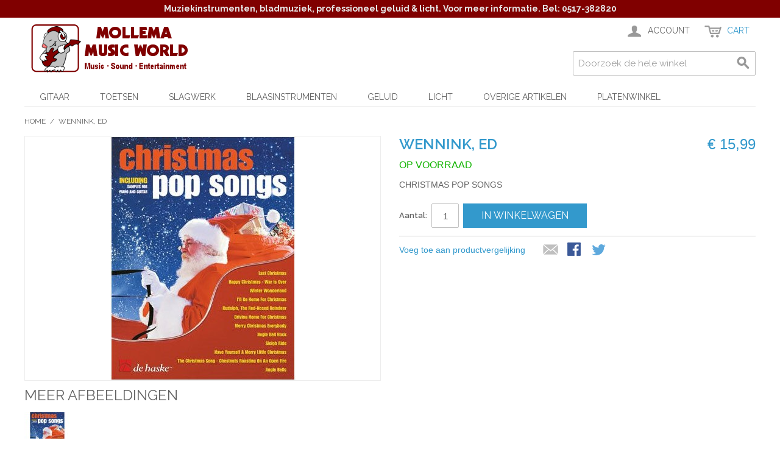

--- FILE ---
content_type: text/html; charset=UTF-8
request_url: https://www.musicmol.nl/songbook-christmas-pop-songs.html
body_size: 12091
content:

<!DOCTYPE html>

<!--[if lt IE 7 ]> <html lang="nl" id="top" class="no-js ie6"> <![endif]-->
<!--[if IE 7 ]>    <html lang="nl" id="top" class="no-js ie7"> <![endif]-->
<!--[if IE 8 ]>    <html lang="nl" id="top" class="no-js ie8"> <![endif]-->
<!--[if IE 9 ]>    <html lang="nl" id="top" class="no-js ie9"> <![endif]-->
<!--[if (gt IE 9)|!(IE)]><!--> <html lang="nl" id="top" class="no-js"> <!--<![endif]-->

<head>
<meta http-equiv="Content-Type" content="text/html; charset=utf-8" />
<title>WENNINK, ED - CHRISTMAS POP SONGS</title>
<meta name="description" content="WENNINK, ED - CHRISTMAS POP SONGS - Instrumentatie:  Piano / Vocal / Guitar / Keyboard - bladmuziek, sheet, music " />
<meta name="keywords" content="WENNINK, ED, CHRISTMAS, POP, SONGS, bladmuziek, Piano, Vocal, Guitar, Keyboard  " />
<meta name="robots" content="INDEX,FOLLOW" />
<link rel="icon" href="https://www.musicmol.nl/media/favicon/default/favicon.ico" type="image/x-icon" />
<link rel="shortcut icon" href="https://www.musicmol.nl/media/favicon/default/favicon.ico" type="image/x-icon" />
<!--[if lt IE 7]>
<script type="text/javascript">
//<![CDATA[
    var BLANK_URL = 'https://www.musicmol.nl/js/blank.html';
    var BLANK_IMG = 'https://www.musicmol.nl/js/spacer.gif';
//]]>
</script>
<![endif]-->
<link rel="stylesheet" type="text/css" href="https://www.musicmol.nl/js/calendar/calendar-win2k-1.css" />
<script type="text/javascript" src="https://www.musicmol.nl/js/prototype/prototype.js"></script>
<script type="text/javascript" src="https://www.musicmol.nl/js/lib/jquery/jquery-1.12.0.min.js"></script>
<script type="text/javascript" src="https://www.musicmol.nl/js/lib/jquery/noconflict.js"></script>
<script type="text/javascript" src="https://www.musicmol.nl/js/lib/ccard.js"></script>
<script type="text/javascript" src="https://www.musicmol.nl/js/prototype/validation.js"></script>
<script type="text/javascript" src="https://www.musicmol.nl/js/scriptaculous/builder.js"></script>
<script type="text/javascript" src="https://www.musicmol.nl/js/scriptaculous/effects.js"></script>
<script type="text/javascript" src="https://www.musicmol.nl/js/scriptaculous/dragdrop.js"></script>
<script type="text/javascript" src="https://www.musicmol.nl/js/scriptaculous/controls.js"></script>
<script type="text/javascript" src="https://www.musicmol.nl/js/scriptaculous/slider.js"></script>
<script type="text/javascript" src="https://www.musicmol.nl/js/varien/js.js"></script>
<script type="text/javascript" src="https://www.musicmol.nl/js/varien/form.js"></script>
<script type="text/javascript" src="https://www.musicmol.nl/js/mage/translate.js"></script>
<script type="text/javascript" src="https://www.musicmol.nl/js/mage/cookies.js"></script>
<script type="text/javascript" src="https://www.musicmol.nl/js/varien/product.js"></script>
<script type="text/javascript" src="https://www.musicmol.nl/js/varien/configurable.js"></script>
<script type="text/javascript" src="https://www.musicmol.nl/js/calendar/calendar.js"></script>
<script type="text/javascript" src="https://www.musicmol.nl/js/calendar/calendar-setup.js"></script>
<script type="text/javascript" src="https://www.musicmol.nl/skin/frontend/rwd/default/js/lib/modernizr.custom.min.js"></script>
<script type="text/javascript" src="https://www.musicmol.nl/skin/frontend/rwd/default/js/lib/selectivizr.js"></script>
<script type="text/javascript" src="https://www.musicmol.nl/skin/frontend/rwd/default/js/lib/matchMedia.js"></script>
<script type="text/javascript" src="https://www.musicmol.nl/skin/frontend/rwd/default/js/lib/matchMedia.addListener.js"></script>
<script type="text/javascript" src="https://www.musicmol.nl/skin/frontend/rwd/default/js/lib/enquire.js"></script>
<script type="text/javascript" src="https://www.musicmol.nl/skin/frontend/rwd/default/js/app.js"></script>
<script type="text/javascript" src="https://www.musicmol.nl/skin/frontend/rwd/default/js/lib/jquery.cycle2.min.js"></script>
<script type="text/javascript" src="https://www.musicmol.nl/skin/frontend/rwd/default/js/lib/jquery.cycle2.swipe.min.js"></script>
<script type="text/javascript" src="https://www.musicmol.nl/skin/frontend/rwd/default/js/slideshow.js"></script>
<script type="text/javascript" src="https://www.musicmol.nl/skin/frontend/rwd/default/js/lib/imagesloaded.js"></script>
<script type="text/javascript" src="https://www.musicmol.nl/skin/frontend/rwd/default/js/minicart.js"></script>
<script type="text/javascript" src="https://www.musicmol.nl/skin/frontend/rwd/default/js/lib/elevatezoom/jquery.elevateZoom-3.0.8.min.js"></script>
<link rel="stylesheet" href="//fonts.googleapis.com/css?family=Raleway:300,400,500,700,600" />
<link rel="canonical" href="https://www.musicmol.nl/songbook-christmas-pop-songs.html" />
<!--[if  (lte IE 8) & (!IEMobile)]>
<link rel="stylesheet" type="text/css" href="https://www.musicmol.nl/skin/frontend/rwd-mmw/rwd-musicmol/css/styles-ie8.css" media="all" />
<link rel="stylesheet" type="text/css" href="https://www.musicmol.nl/skin/frontend/rwd-mmw/rwd-musicmol/css/madisonisland-ie8.css" media="all" />
<![endif]-->
<!--[if (gte IE 9) | (IEMobile)]><!-->
<link rel="stylesheet" type="text/css" href="https://www.musicmol.nl/skin/frontend/rwd-mmw/rwd-musicmol/css/styles.css" media="all" />
<link rel="stylesheet" type="text/css" href="https://www.musicmol.nl/skin/frontend/rwd-mmw/rwd-musicmol/css/madisonisland.css" media="all" />
<!--<![endif]-->

<script type="text/javascript">
//<![CDATA[
Mage.Cookies.path     = '/';
Mage.Cookies.domain   = '.www.musicmol.nl';
//]]>
</script>
<meta name="viewport" content="initial-scale=1.0, width=device-width" />

<script type="text/javascript">
//<![CDATA[
optionalZipCountries = [];
//]]>
</script>
            <!-- BEGIN GOOGLE ANALYTICS CODE -->
        <script type="text/javascript">
        //<![CDATA[
            var _gaq = _gaq || [];
            
_gaq.push(['_setAccount', 'UA-22331884-1']);

_gaq.push(['_trackPageview']);
            
            (function() {
                var ga = document.createElement('script'); ga.type = 'text/javascript'; ga.async = true;
                ga.src = ('https:' == document.location.protocol ? 'https://ssl' : 'http://www') + '.google-analytics.com/ga.js';
                var s = document.getElementsByTagName('script')[0]; s.parentNode.insertBefore(ga, s);
            })();

        //]]>
        </script>
        <!-- END GOOGLE ANALYTICS CODE -->
    <script type="text/javascript">//<![CDATA[
        var Translator = new Translate({"HTML tags are not allowed":"HTML-code is niet toegestaand","Please select an option.":"Selecteer a.u.b. een optie.","This is a required field.":"Dit is een verplicht veld.","Please enter a valid number in this field.":"Voer a.u.b. een geldig getal in dit veld in.","The value is not within the specified range.":"De waarde is niet beschikbaar.","Please use numbers only in this field. Please avoid spaces or other characters such as dots or commas.":"Gebruik a.u.b. alleen getallen in dit veld, vermijd spaties of andere tekens zoals punten en komma's","Please use letters only (a-z or A-Z) in this field.":"Gebruik uitsluitend letters  (a-z en A-Z) in dit veld.","Please use only letters (a-z), numbers (0-9) or underscore(_) in this field, first character should be a letter.":"Gebruik uitsluitend letters (a-z en A-Z) in dit veld. Gebruik geen spaties of andere tekens. Het eerste teken moet een letter zijn.","Please use only letters (a-z or A-Z) or numbers (0-9) only in this field. No spaces or other characters are allowed.":"Gebruik uitsluitend letters (a-z en A-Z) in dit veld. Gebruik geen spaties of andere tekens.","Please use only letters (a-z or A-Z) or numbers (0-9) or spaces and # only in this field.":"Gebruik uitsluitend letters (a-z en A-Z) in dit veld. Gebruik geen spaties of andere tekens.","Please enter a valid phone number. For example (123) 456-7890 or 123-456-7890.":"Geef a.u.b. een geldig telefoonnummer op. Bijvoorbeeld (123) 456-7889 of 123-456-7890","Please enter a valid fax number. For example (123) 456-7890 or 123-456-7890.":"Geef a.u.b. een geldig faxnummer op. Bijvoorbeeld (123) 456-7889 of 123-456-7890","Please enter a valid date.":"Geef a.u.b. een geldige datum op.","The From Date value should be less than or equal to the To Date value.":"De Datum vanaf\" moet eerder zijn dan de \"Datum tot\".\"","Please enter a valid email address. For example johndoe@domain.com.":"Geef a.u.b. een geldig e-mailadres op. Bijvoorbeeld: iemand@domein.nl.","Please use only visible characters and spaces.":"Gebruik uitsluitend letters (a-z en A-Z) in dit veld. Gebruik geen spaties of andere tekens.","Please enter 7 or more characters. Password should contain both numeric and alphabetic characters.":"Voer a.u.b. zes of meer tekens in . Wachtwoorden moeten zowel numerieke en alfanumerieke tekens bevatten.","Please make sure your passwords match.":"Zorg dat de wachtwoorden overeenkomen.","Please enter a valid URL. Protocol is required (http:\/\/, https:\/\/ or ftp:\/\/)":"Geef een geldige URL op. Protocol is vereist (http:\/\/, https:\/\/ or ftp:\/\/)","Please enter a valid URL. For example http:\/\/www.example.com or www.example.com":"Voer a.u.b. een geldige URL in. Bijvoorbeeld http:\/\/www.voorbeeld.com of www.voorbeeld.com.","Please enter a valid XML-identifier. For example something_1, block5, id-4.":"Voer a.u.b. een geldige XML-identifier in. Bijvoorbeeld something_1, block5, id-4.","Please enter a valid social security number. For example 123-45-6789.":"Geef a.u.b. een geldig Burger Service Nummer op. Bijvoorbeeld 123-45-6789.","Please enter a valid zip code. For example 90602 or 90602-1234.":"Voer een geldige postcode in a.u.b. Bijvoorbeeld: 2900 of 6621BK","Please enter a valid zip code.":"Geef een geldige postcode op.","Please use this date format: dd\/mm\/yyyy. For example 17\/03\/2006 for the 17th of March, 2006.":"Gebruik dd\/mm\/jjjj als datum-formaat. Bijvoorbeeld 17\/03\/2006 voor 17 maart 2006.","Please enter a valid $ amount. For example $100.00.":"Voer een geldig \u20ac bedrag op. Bijvoorbeeld: \u20ac100,00.","Please select one of the above options.":"Selecteer a.u.b. \u00e9\u00e9n van de hierboven genoemde opties.","Please select one of the options.":"Selecteer a.u.b. \u00e9\u00e9n van de opties.","Please select State\/Province.":"Selecteer a.u.b. een provincie.","Please enter a number greater than 0 in this field.":"Voer in dit veld a.u.b. een getal groter dan 0 in.","Please enter a number 0 or greater in this field.":"Voer in dit veld a.u.b. een getal gelijk aan of groter dan 0 in.","Please enter a valid credit card number.":"Geef a.u.b. een geldig creditcard-nummer op.","Credit card number does not match credit card type.":"Kaartnummer niet geldig voor creditcard-maatschappij.","Card type does not match credit card number.":"Kaartnummer niet herkend door creditcard-maatschappij\/","Incorrect credit card expiration date.":"Onjuiste vervaldatum van creditcard.","Please enter a valid credit card verification number.":"Geef a.u.b. een geldig creditcard-nummer op.","Please use only letters (a-z or A-Z), numbers (0-9) or underscore(_) in this field, first character should be a letter.":"Gebruik uitsluitend letters (a-z en A-Z), cijfers (0-9) of underscores (_) in dit veld, eerste letter moet een een letter zijn.","Please input a valid CSS-length. For example 100px or 77pt or 20em or .5ex or 50%.":"Voer een geldige CSS-lengte in. Bijvoorbeeld 100px, 77pt of 50%.","Text length does not satisfy specified text range.":"Tekstlengte komt niet overeen met de gespecificeerde lengte.","Please enter a number lower than 100.":"Voer in dit veld a.u.b. een getal lager dan 100 in.","Please select a file":"Selecteer een bestand","Please enter issue number or start date for switch\/solo card type.":"Voer een geldig nummer of een geldige startdatum in voor het switch\/solo kaarttype.","Please wait, loading...":"Bezig met laden... Een ogenblikje a.u.b.","This date is a required value.":"Datum is een verplicht veld.","Please enter a valid day (1-%d).":"Geef a.u.b. een geldige dag op (1-%d).","Please enter a valid month (1-12).":"Geef a.u.b. een geldige maand op (1-12).","Please enter a valid year (1900-%d).":"Geef a.u.b. een geldig jaar op (1900-%d).","Please enter a valid full date":"Geef a.u.b. een geldige volledige datum op.","Please enter a valid date between %s and %s":"Geef a.u.b. een geldige datum op tussen %s en %s.","Please enter a valid date equal to or greater than %s":"Geef a.u.b. een geldige datum op groter of gelijk aan %s","Please enter a valid date less than or equal to %s":"Geef a.u.b. een geldige datum op gelijk aan of kleiner dan %s","Complete":"Voltooid","Add Products":"Producten toevoegen","Please choose to register or to checkout as a guest":"Kies a.u.b. met met of zonder account wilt afrekenen.","Your order cannot be completed at this time as there is no shipping methods available for it. Please make necessary changes in your shipping address.":"Uw bestelling kan niet worden afgerond omdat er geen verzendmethodes voor beschikbaar zijn. Breng de nodige wijzingen aan in uw afleveradres a.u.b.","Please specify shipping method.":"Specificeer a.u.b. de verzendmethode.","Your order cannot be completed at this time as there is no payment methods available for it.":"Uw bestelling kan niet worden afgerond omdat er geen betaalmethodes voor beschikbaar zijn.","Please specify payment method.":"Specificeer a.u.b. de betaalmethode.","Add to Cart":"In winkelwagen","In Stock":"Op voorraad","Out of Stock":"Niet op voorraad"});
        //]]></script><meta name="google-site-verification" content="pTG_kO2gQLgU5BWCUsNQYeMvcP7eeFFO7AvoLv0OgBE" />

<script>
  (function(i,s,o,g,r,a,m){i['GoogleAnalyticsObject']=r;i[r]=i[r]||function(){
  (i[r].q=i[r].q||[]).push(arguments)},i[r].l=1*new Date();a=s.createElement(o),
  m=s.getElementsByTagName(o)[0];a.async=1;a.src=g;m.parentNode.insertBefore(a,m)
  })(window,document,'script','//www.google-analytics.com/analytics.js','ga');

  ga('create', 'UA-22331884-1', 'auto');
  ga('send', 'pageview');

</script>

<meta name="googlebot" content="NOODP, NOYDIR" /></head>
<body class=" catalog-product-view catalog-product-view product-songbook-christmas-pop-songs">
<div class="wrapper">
        <noscript>
        <div class="global-site-notice noscript">
            <div class="notice-inner">
                <p>
                    <strong>JavaScript lijkt te zijn uitgeschakeld in uw browser.</strong><br />
                    U moet JavaScript geactiveerd hebben om de volledige functionaliteit van deze website te kunnen benutten.                </p>
            </div>
        </div>
    </noscript>
    <div class="page">
        
<div class="header-language-background">
    <div class="header-language-container">
        <div class="store-language-container">
                    </div>

        
        <p class="welcome-msg"><div style="text-align:center"><strong>Muziekinstrumenten, bladmuziek, professioneel geluid & licht. Voor meer informatie. Bel: 0517-382820</strong></div> </p>
    </div>
</div>

<header id="header" class="page-header">
    <div class="page-header-container">
        <a class="logo" href="https://www.musicmol.nl/">
            <img src="https://www.musicmol.nl/skin/frontend/rwd-mmw/rwd-musicmol/images/mollogo.png" alt="Mollema Music World" class="large" />
            <img src="https://www.musicmol.nl/skin/frontend/rwd-mmw/rwd-musicmol/images/logo.png" alt="Mollema Music World" class="small" />
        </a>

                <div class="store-language-container"></div>

        <!-- Skip Links -->

        <div class="skip-links">
            <a href="#header-nav" class="skip-link skip-nav">
                <span class="icon"></span>
                <span class="label">Menu</span>
            </a>

            <a href="#header-search" class="skip-link skip-search">
                <span class="icon"></span>
                <span class="label">Zoeken</span>
            </a>

            <div class="account-cart-wrapper">
                <a href="https://www.musicmol.nl/customer/account/" data-target-element="#header-account" class="skip-link skip-account">
                    <span class="icon"></span>
                    <span class="label">Account</span>
                </a>

                <!-- Cart -->

                <div class="header-minicart">
                    

<a href="https://www.musicmol.nl/checkout/cart/" data-target-element="#header-cart" class="skip-link skip-cart  no-count">
    <span class="icon"></span>
    <span class="label">Cart</span>
    <span class="count">0</span>
</a>

<div id="header-cart" class="block block-cart skip-content">
    
<div id="minicart-error-message" class="minicart-message"></div>
<div id="minicart-success-message" class="minicart-message"></div>

<div class="minicart-wrapper">

    <p class="block-subtitle">
        Recent toegevoegd        <a class="close skip-link-close" href="#" title="Sluiten">&times;</a>
    </p>

                    <p class="empty">U heeft geen producten in uw winkelwagen.</p>

    </div>
</div>
                </div>
            </div>


        </div>

        <!-- Navigation -->

        <div id="header-nav" class="skip-content">
            
    <nav id="nav">
        <ol class="nav-primary">
            <li  class="level0 nav-1 first parent"><a href="https://www.musicmol.nl/gitaar.html" class="level0 has-children">Gitaar</a><ul class="level0"><li  class="level1 nav-1-1 first parent"><a href="https://www.musicmol.nl/gitaar/elektrische-gitaar.html" class="level1 has-children">Elektrische gitaar</a><ul class="level1"><li  class="level2 nav-1-1-1 first"><a href="https://www.musicmol.nl/gitaar/elektrische-gitaar/elektrische-gitaren.html" class="level2 ">Elektrische gitaren</a></li><li  class="level2 nav-1-1-2"><a href="https://www.musicmol.nl/gitaar/elektrische-gitaar/linkshandige-elektrische-gitaren.html" class="level2 ">Linkshandige elektrische gitaren</a></li><li  class="level2 nav-1-1-3"><a href="https://www.musicmol.nl/gitaar/elektrische-gitaar/elektrische-gitaar-versterkers.html" class="level2 ">Elektrische gitaarversterkers</a></li><li  class="level2 nav-1-1-4 last"><a href="https://www.musicmol.nl/gitaar/elektrische-gitaar/gitaar-effecten.html" class="level2 ">Gitaar effecten</a></li></ul></li><li  class="level1 nav-1-2 parent"><a href="https://www.musicmol.nl/gitaar/akoestische-gitaren.html" class="level1 has-children">Akoestische gitaar</a><ul class="level1"><li  class="level2 nav-1-2-1 first"><a href="https://www.musicmol.nl/gitaar/akoestische-gitaren/folk-western-gitaar.html" class="level2 ">Folk / western gitaren</a></li><li  class="level2 nav-1-2-2"><a href="https://www.musicmol.nl/gitaar/akoestische-gitaren/spaans-klassiek-gitaar.html" class="level2 ">Spaanse / klassieke gitaren</a></li><li  class="level2 nav-1-2-3"><a href="https://www.musicmol.nl/gitaar/akoestische-gitaren/linkshandige-akoestiche-gitaren.html" class="level2 ">Linkshandige akoestiche gitaren</a></li><li  class="level2 nav-1-2-4 last"><a href="https://www.musicmol.nl/gitaar/akoestische-gitaren/akoestische-gitaar-versterkers.html" class="level2 ">Akoestische gitaarversterkers</a></li></ul></li><li  class="level1 nav-1-3 parent"><a href="https://www.musicmol.nl/gitaar/basgitaar.html" class="level1 has-children">Basgitaar</a><ul class="level1"><li  class="level2 nav-1-3-1 first"><a href="https://www.musicmol.nl/gitaar/basgitaar/basgitaar.html" class="level2 ">Basgitaren</a></li><li  class="level2 nav-1-3-2"><a href="https://www.musicmol.nl/gitaar/basgitaar/akoestische-basgitaren.html" class="level2 ">Akoestische basgitaren</a></li><li  class="level2 nav-1-3-3"><a href="https://www.musicmol.nl/gitaar/basgitaar/linkshandige-basgitaren.html" class="level2 ">Linkshandige basgitaren</a></li><li  class="level2 nav-1-3-4"><a href="https://www.musicmol.nl/gitaar/basgitaar/basgitaar-versterkers.html" class="level2 ">Basgitaarversterkers</a></li><li  class="level2 nav-1-3-5 last"><a href="https://www.musicmol.nl/gitaar/basgitaar/basgitaar-effecten.html" class="level2 ">Basgitaar effecten</a></li></ul></li><li  class="level1 nav-1-4"><a href="https://www.musicmol.nl/gitaar/ukeleles.html" class="level1 ">Ukeleles</a></li><li  class="level1 nav-1-5 parent"><a href="https://www.musicmol.nl/gitaar/gitaar-accessoires-onderdelen.html" class="level1 has-children">Accessoires &amp; onderdelen</a><ul class="level1"><li  class="level2 nav-1-5-1 first"><a href="https://www.musicmol.nl/gitaar/gitaar-accessoires-onderdelen/snaren.html" class="level2 ">Snaren</a></li><li  class="level2 nav-1-5-2"><a href="https://www.musicmol.nl/gitaar/gitaar-accessoires-onderdelen/tassen-koffers.html" class="level2 ">Tassen / koffers</a></li><li  class="level2 nav-1-5-3"><a href="https://www.musicmol.nl/gitaar/gitaar-accessoires-onderdelen/gitaar-onderdelen.html" class="level2 ">Gitaar onderdelen</a></li><li  class="level2 nav-1-5-4"><a href="https://www.musicmol.nl/gitaar/gitaar-accessoires-onderdelen/gitaar-accessoires.html" class="level2 ">Gitaar accessoires</a></li><li  class="level2 nav-1-5-5 last"><a href="https://www.musicmol.nl/gitaar/gitaar-accessoires-onderdelen/versterker-onderdelen.html" class="level2 ">Versterker onderdelen</a></li></ul></li><li  class="level1 nav-1-6"><a href="https://www.musicmol.nl/gitaar/snaarinstrumenten-overig.html" class="level1 ">Snaarinstrumenten overig</a></li><li  class="level1 nav-1-7 last"><a href="https://www.musicmol.nl/gitaar/strijkinstrumenten.html" class="level1 ">Strijkinstrumenten</a></li></ul></li><li  class="level0 nav-2 parent"><a href="https://www.musicmol.nl/toetsen.html" class="level0 has-children">Toetsen</a><ul class="level0"><li  class="level1 nav-2-1 first"><a href="https://www.musicmol.nl/toetsen/keyboards.html" class="level1 ">Keyboards</a></li><li  class="level1 nav-2-2"><a href="https://www.musicmol.nl/toetsen/pianos.html" class="level1 ">Piano's</a></li><li  class="level1 nav-2-3"><a href="https://www.musicmol.nl/toetsen/synthesizers.html" class="level1 ">Synthesizers</a></li><li  class="level1 nav-2-4"><a href="https://www.musicmol.nl/toetsen/accordeons.html" class="level1 ">Accordeons</a></li><li  class="level1 nav-2-5"><a href="https://www.musicmol.nl/toetsen/keyboard-versterkers.html" class="level1 ">Keyboard versterkers</a></li><li  class="level1 nav-2-6 last"><a href="https://www.musicmol.nl/toetsen/toetsen-accessoires.html" class="level1 ">Toetsen accessoires</a></li></ul></li><li  class="level0 nav-3 parent"><a href="https://www.musicmol.nl/slagwerk.html" class="level0 has-children">Slagwerk</a><ul class="level0"><li  class="level1 nav-3-1 first"><a href="https://www.musicmol.nl/slagwerk/drumsets.html" class="level1 ">Drumsets</a></li><li  class="level1 nav-3-2"><a href="https://www.musicmol.nl/slagwerk/electronische-drumsets.html" class="level1 ">Electronische drumsets</a></li><li  class="level1 nav-3-3 parent"><a href="https://www.musicmol.nl/slagwerk/percussie.html" class="level1 has-children">Percussie</a><ul class="level1"><li  class="level2 nav-3-3-1 first"><a href="https://www.musicmol.nl/slagwerk/percussie/djembes.html" class="level2 ">Djembés</a></li><li  class="level2 nav-3-3-2"><a href="https://www.musicmol.nl/slagwerk/percussie/bongo-s-en-conga-s.html" class="level2 ">Bongo's en conga's</a></li><li  class="level2 nav-3-3-3"><a href="https://www.musicmol.nl/slagwerk/percussie/shakers-en-tamboerijnen.html" class="level2 ">Shakers en tamboerijnen</a></li><li  class="level2 nav-3-3-4 last"><a href="https://www.musicmol.nl/slagwerk/percussie/overige-percussie.html" class="level2 ">Overige percussie</a></li></ul></li><li  class="level1 nav-3-4"><a href="https://www.musicmol.nl/slagwerk/bekkens.html" class="level1 ">Bekkens</a></li><li  class="level1 nav-3-5 last parent"><a href="https://www.musicmol.nl/slagwerk/drums-accessoires-hardware.html" class="level1 has-children">Hardware / Accessoires</a><ul class="level1"><li  class="level2 nav-3-5-1 first"><a href="https://www.musicmol.nl/slagwerk/drums-accessoires-hardware/drumstokken.html" class="level2 ">Stokken</a></li><li  class="level2 nav-3-5-2"><a href="https://www.musicmol.nl/slagwerk/drums-accessoires-hardware/drumvellen.html" class="level2 ">Vellen</a></li><li  class="level2 nav-3-5-3"><a href="https://www.musicmol.nl/slagwerk/drums-accessoires-hardware/drumhardware.html" class="level2 ">Hardware</a></li><li  class="level2 nav-3-5-4 last"><a href="https://www.musicmol.nl/slagwerk/drums-accessoires-hardware/overige-drum-accessoires.html" class="level2 ">Overige drum accessoires</a></li></ul></li></ul></li><li  class="level0 nav-4 parent"><a href="https://www.musicmol.nl/blaasinstrumenten.html" class="level0 has-children">Blaasinstrumenten</a><ul class="level0"><li  class="level1 nav-4-1 first parent"><a href="https://www.musicmol.nl/blaasinstrumenten/mondharmonicas.html" class="level1 has-children">Mondharmonica's</a><ul class="level1"><li  class="level2 nav-4-1-1 first"><a href="https://www.musicmol.nl/blaasinstrumenten/mondharmonicas/bluesharp.html" class="level2 ">Blues mondharmonica's</a></li><li  class="level2 nav-4-1-2 last"><a href="https://www.musicmol.nl/blaasinstrumenten/mondharmonicas/mondharmonica-overig.html" class="level2 ">Overige mondhamonica's</a></li></ul></li><li  class="level1 nav-4-2"><a href="https://www.musicmol.nl/blaasinstrumenten/blokfluit-tinwhistle.html" class="level1 ">Blokfluit / tinwhistle</a></li><li  class="level1 nav-4-3"><a href="https://www.musicmol.nl/blaasinstrumenten/overige-blaasinstrumenten.html" class="level1 ">Overige blaasinstrumenten</a></li><li  class="level1 nav-4-4 last"><a href="https://www.musicmol.nl/blaasinstrumenten/blaasinstrumenten-accessoires.html" class="level1 ">Blazen accessoires</a></li></ul></li><li  class="level0 nav-5 parent"><a href="https://www.musicmol.nl/geluid.html" class="level0 has-children">Geluid</a><ul class="level0"><li  class="level1 nav-5-1 first parent"><a href="https://www.musicmol.nl/geluid/live-geluid.html" class="level1 has-children">Live geluid</a><ul class="level1"><li  class="level2 nav-5-1-1 first"><a href="https://www.musicmol.nl/geluid/live-geluid/speakers.html" class="level2 ">Speakers</a></li><li  class="level2 nav-5-1-2"><a href="https://www.musicmol.nl/geluid/live-geluid/versterkers.html" class="level2 ">Versterkers</a></li><li  class="level2 nav-5-1-3 last"><a href="https://www.musicmol.nl/geluid/live-geluid/geluid-sets.html" class="level2 ">Geluid sets</a></li></ul></li><li  class="level1 nav-5-2 parent"><a href="https://www.musicmol.nl/geluid/opname-recording.html" class="level1 has-children">Opname</a><ul class="level1"><li  class="level2 nav-5-2-1 first"><a href="https://www.musicmol.nl/geluid/opname-recording/audio-midi-interface-s-effecten.html" class="level2 ">Audio/midi interface's &amp; effecten</a></li><li  class="level2 nav-5-2-2"><a href="https://www.musicmol.nl/geluid/opname-recording/monitors.html" class="level2 ">Monitors</a></li><li  class="level2 nav-5-2-3 last"><a href="https://www.musicmol.nl/geluid/opname-recording/recorders-en-overig.html" class="level2 ">Recorders en overig</a></li></ul></li><li  class="level1 nav-5-3"><a href="https://www.musicmol.nl/geluid/hoofdtelefoons.html" class="level1 ">Hoofdtelefoons</a></li><li  class="level1 nav-5-4"><a href="https://www.musicmol.nl/geluid/mengpanelen.html" class="level1 ">Mengpanelen</a></li><li  class="level1 nav-5-5 parent"><a href="https://www.musicmol.nl/geluid/geluid-accessoires.html" class="level1 has-children">Geluid accessoires</a><ul class="level1"><li  class="level2 nav-5-5-1 first"><a href="https://www.musicmol.nl/geluid/geluid-accessoires/kabels.html" class="level2 ">Kabels </a></li><li  class="level2 nav-5-5-2"><a href="https://www.musicmol.nl/geluid/geluid-accessoires/mollema-music-world-pluggen-en-stekkers-voor-audio.html" class="level2 ">Pluggen</a></li><li  class="level2 nav-5-5-3 last"><a href="https://www.musicmol.nl/geluid/geluid-accessoires/overige-geluid-accessoires.html" class="level2 ">Overige geluid accessoires</a></li></ul></li><li  class="level1 nav-5-6"><a href="https://www.musicmol.nl/geluid/microfoons.html" class="level1 ">microfoons</a></li><li  class="level1 nav-5-7 last"><a href="https://www.musicmol.nl/geluid/dj-gear-producer.html" class="level1 ">Dj gear &amp; Producer</a></li></ul></li><li  class="level0 nav-6 parent"><a href="https://www.musicmol.nl/licht.html" class="level0 has-children">Licht</a><ul class="level0"><li  class="level1 nav-6-1 first"><a href="https://www.musicmol.nl/licht/licht-effecten.html" class="level1 ">Licht effecten</a></li><li  class="level1 nav-6-2"><a href="https://www.musicmol.nl/licht/party-en-podium-verlichting.html" class="level1 ">Party &amp; podium verlichting</a></li><li  class="level1 nav-6-3"><a href="https://www.musicmol.nl/licht/rookmachines.html" class="level1 ">Rookmachines</a></li><li  class="level1 nav-6-4 last"><a href="https://www.musicmol.nl/licht/licht-accessoires.html" class="level1 ">Licht accessoires</a></li></ul></li><li  class="level0 nav-7 parent"><a href="https://www.musicmol.nl/overige-artikelen.html" class="level0 has-children">Overige artikelen</a><ul class="level0"><li  class="level1 nav-7-1 first"><a href="https://www.musicmol.nl/overige-artikelen/bladmuziek.html" class="level1 ">Bladmuziek</a></li><li  class="level1 nav-7-2"><a href="https://www.musicmol.nl/overige-artikelen/lessenaars-en-accessoires.html" class="level1 ">Lessenaars en accessoires</a></li><li  class="level1 nav-7-3"><a href="https://www.musicmol.nl/overige-artikelen/metronomen-en-stemapparaten.html" class="level1 ">Metronomen en stemapparaten</a></li><li  class="level1 nav-7-4"><a href="https://www.musicmol.nl/overige-artikelen/textiel-kados-diversen.html" class="level1 ">Textiel, kado's, diversen</a></li><li  class="level1 nav-7-5 parent"><a href="https://www.musicmol.nl/overige-artikelen/energie-verlichting.html" class="level1 has-children">Energie &amp; verlichting</a><ul class="level1"><li  class="level2 nav-7-5-1 first"><a href="https://www.musicmol.nl/overige-artikelen/energie-verlichting/batterijen-accu-s.html" class="level2 ">Batterijen &amp; accu's</a></li><li  class="level2 nav-7-5-2"><a href="https://www.musicmol.nl/overige-artikelen/energie-verlichting/netdapters-laders.html" class="level2 ">Netdapters &amp; laders</a></li><li  class="level2 nav-7-5-3"><a href="https://www.musicmol.nl/overige-artikelen/energie-verlichting/lampen-armaturen.html" class="level2 ">Lampen &amp; armaturen</a></li><li  class="level2 nav-7-5-4 last"><a href="https://www.musicmol.nl/overige-artikelen/energie-verlichting/electra-kabels.html" class="level2 ">Electra &amp; kabels</a></li></ul></li><li  class="level1 nav-7-6"><a href="https://www.musicmol.nl/overige-artikelen/huis-hobby.html" class="level1 ">Huis &amp; hobby</a></li><li  class="level1 nav-7-7"><a href="https://www.musicmol.nl/overige-artikelen/service-onderdelen.html" class="level1 ">Service onderdelen</a></li><li  class="level1 nav-7-8 parent"><a href="https://www.musicmol.nl/overige-artikelen/computer.html" class="level1 has-children">Computer</a><ul class="level1"><li  class="level2 nav-7-8-1 first"><a href="https://www.musicmol.nl/overige-artikelen/computer/computer-muziek-multimedia.html" class="level2 ">Muziek / multimedia</a></li><li  class="level2 nav-7-8-2"><a href="https://www.musicmol.nl/overige-artikelen/computer/software.html" class="level2 ">Software</a></li><li  class="level2 nav-7-8-3"><a href="https://www.musicmol.nl/overige-artikelen/computer/pc-notebook-monitor.html" class="level2 ">Pc, notebook, monitor</a></li><li  class="level2 nav-7-8-4"><a href="https://www.musicmol.nl/overige-artikelen/computer/muis-webcam-en-geheugen.html" class="level2 ">Muis, webcam en geheugen</a></li><li  class="level2 nav-7-8-5"><a href="https://www.musicmol.nl/overige-artikelen/computer/lege-media-cdr-dvdr-enz.html" class="level2 ">Lege media dvd-r, enz.</a></li><li  class="level2 nav-7-8-6"><a href="https://www.musicmol.nl/overige-artikelen/computer/inkt-papier-accessoires.html" class="level2 ">Inkt / papier</a></li><li  class="level2 nav-7-8-7"><a href="https://www.musicmol.nl/overige-artikelen/computer/pc-kabels-pluggen.html" class="level2 ">PC-kabels &amp; pluggen</a></li><li  class="level2 nav-7-8-8"><a href="https://www.musicmol.nl/overige-artikelen/computer/pc-accessoires.html" class="level2 ">PC accessoires</a></li><li  class="level2 nav-7-8-9 last"><a href="https://www.musicmol.nl/overige-artikelen/computer/pc-componenten.html" class="level2 ">PC componenten</a></li></ul></li><li  class="level1 nav-7-9 last"><a href="https://www.musicmol.nl/overige-artikelen/tweedehands-muziekinstrumenten-apparatuur-en-accessoires.html" class="level1 ">Tweedehands muziek</a></li></ul></li><li  class="level0 nav-8 last parent"><a href="https://www.musicmol.nl/platenwinkel.html" class="level0 has-children">Platenwinkel</a><ul class="level0"><li  class="level1 nav-8-1 first parent"><a href="https://www.musicmol.nl/platenwinkel/vinyl-langspeelplaten-singles.html" class="level1 has-children">Vinyl</a><ul class="level1"><li  class="level2 nav-8-1-1 first"><a href="https://www.musicmol.nl/platenwinkel/vinyl-langspeelplaten-singles/lp.html" class="level2 ">Lp</a></li><li  class="level2 nav-8-1-2 last"><a href="https://www.musicmol.nl/platenwinkel/vinyl-langspeelplaten-singles/12.html" class="level2 ">12&quot; &amp; 7&quot;</a></li></ul></li><li  class="level1 nav-8-2 parent"><a href="https://www.musicmol.nl/platenwinkel/cd-sacd-single.html" class="level1 has-children">CD</a><ul class="level1"><li  class="level2 nav-8-2-1 first"><a href="https://www.musicmol.nl/platenwinkel/cd-sacd-single/cd-album.html" class="level2 ">Cd album</a></li><li  class="level2 nav-8-2-2"><a href="https://www.musicmol.nl/platenwinkel/cd-sacd-single/laurika-rauch-cd-dvd-bladmuziek.html" class="level2 ">Laurika Rauch</a></li><li  class="level2 nav-8-2-3"><a href="https://www.musicmol.nl/platenwinkel/cd-sacd-single/sacd-super-audio.html" class="level2 ">SACD Super audio</a></li><li  class="level2 nav-8-2-4 last"><a href="https://www.musicmol.nl/platenwinkel/cd-sacd-single/cd-single.html" class="level2 ">Cd single</a></li></ul></li><li  class="level1 nav-8-3 parent"><a href="https://www.musicmol.nl/platenwinkel/apparatuur-accessoires.html" class="level1 has-children">Apparatuur &amp; Accessoires</a><ul class="level1"><li  class="level2 nav-8-3-1 first"><a href="https://www.musicmol.nl/platenwinkel/apparatuur-accessoires/audio-hifi.html" class="level2 ">Audio &amp; Hifi</a></li><li  class="level2 nav-8-3-2"><a href="https://www.musicmol.nl/platenwinkel/apparatuur-accessoires/audio-onderdelen.html" class="level2 ">Audio onderdelen</a></li><li  class="level2 nav-8-3-3 last"><a href="https://www.musicmol.nl/platenwinkel/apparatuur-accessoires/accessoires.html" class="level2 ">Accessoires</a></li></ul></li><li  class="level1 nav-8-4 parent"><a href="https://www.musicmol.nl/platenwinkel/gebruikt-tweedehands.html" class="level1 has-children">Gebruikt - tweedehands</a><ul class="level1"><li  class="level2 nav-8-4-1 first"><a href="https://www.musicmol.nl/platenwinkel/gebruikt-tweedehands/vinyl-tweedehands.html" class="level2 ">Vinyl tweedehands</a></li><li  class="level2 nav-8-4-2"><a href="https://www.musicmol.nl/platenwinkel/gebruikt-tweedehands/vinyl-single-tweedehands.html" class="level2 ">7&quot; tweedehands</a></li><li  class="level2 nav-8-4-3"><a href="https://www.musicmol.nl/platenwinkel/gebruikt-tweedehands/maxi-single-tweedehands.html" class="level2 ">12&quot; tweedehands</a></li><li  class="level2 nav-8-4-4"><a href="https://www.musicmol.nl/platenwinkel/gebruikt-tweedehands/cd-tweedehands.html" class="level2 ">Cd tweedehands</a></li><li  class="level2 nav-8-4-5"><a href="https://www.musicmol.nl/platenwinkel/gebruikt-tweedehands/dvd-tweedehands.html" class="level2 ">Dvd tweedehands</a></li><li  class="level2 nav-8-4-6"><a href="https://www.musicmol.nl/platenwinkel/gebruikt-tweedehands/super-audio-cd-tweedehands.html" class="level2 ">SACD tweedehands</a></li><li  class="level2 nav-8-4-7"><a href="https://www.musicmol.nl/platenwinkel/gebruikt-tweedehands/blu-ray-tweedehands.html" class="level2 ">Blu-ray tweedehands</a></li><li  class="level2 nav-8-4-8 last"><a href="https://www.musicmol.nl/platenwinkel/gebruikt-tweedehands/audio-tweedehands.html" class="level2 ">Audio tweedehands</a></li></ul></li><li  class="level1 nav-8-5 parent"><a href="https://www.musicmol.nl/platenwinkel/dvd-blu-ray.html" class="level1 has-children">Dvd &amp; Blu-ray</a><ul class="level1"><li  class="level2 nav-8-5-1 first"><a href="https://www.musicmol.nl/platenwinkel/dvd-blu-ray/dvd.html" class="level2 ">Dvd</a></li><li  class="level2 nav-8-5-2"><a href="https://www.musicmol.nl/platenwinkel/dvd-blu-ray/blu-ray.html" class="level2 ">Blu-ray</a></li><li  class="level2 nav-8-5-3 last"><a href="https://www.musicmol.nl/platenwinkel/dvd-blu-ray/blu-ray-3d.html" class="level2 ">Blu-ray 3D</a></li></ul></li><li  class="level1 nav-8-6 last parent"><a href="https://www.musicmol.nl/platenwinkel/diversen-acties.html" class="level1 has-children">Diversen &amp; acties</a><ul class="level1"><li  class="level2 nav-8-6-1 first"><a href="https://www.musicmol.nl/platenwinkel/diversen-acties/record-store-day-bij-mollema-music-world.html" class="level2 ">Record Store Day</a></li><li  class="level2 nav-8-6-2"><a href="https://www.musicmol.nl/platenwinkel/diversen-acties/black-friday-vinyl.html" class="level2 ">Black Friday vinyl</a></li><li  class="level2 nav-8-6-3"><a href="https://www.musicmol.nl/platenwinkel/diversen-acties/aangenaam-klassiek-actie-bij-mollema-music-world.html" class="level2 ">Aangenaam klassiek</a></li><li  class="level2 nav-8-6-4"><a href="https://www.musicmol.nl/platenwinkel/diversen-acties/friese-vinyl-club-in-franeker.html" class="level2 ">Friese vinyl club</a></li><li  class="level2 nav-8-6-5"><a href="https://www.musicmol.nl/platenwinkel/diversen-acties/t-shirts.html" class="level2 ">T-shirts</a></li><li  class="level2 nav-8-6-6"><a href="https://www.musicmol.nl/platenwinkel/diversen-acties/sieraden-textiel.html" class="level2 ">Sieraden &amp; Textiel</a></li><li  class="level2 nav-8-6-7"><a href="https://www.musicmol.nl/platenwinkel/diversen-acties/merchandise.html" class="level2 ">Merchandise</a></li><li  class="level2 nav-8-6-8"><a href="https://www.musicmol.nl/platenwinkel/diversen-acties/muziek-cassette.html" class="level2 ">MC Muziekcassette</a></li><li  class="level2 nav-8-6-9 last"><a href="https://www.musicmol.nl/platenwinkel/diversen-acties/boeken.html" class="level2 ">Boeken</a></li></ul></li></ul></li>        </ol>
    </nav>
        </div>

        <!-- Search -->

        <div id="header-search" class="skip-content">
            
<form id="search_mini_form" action="https://www.musicmol.nl/catalogsearch/result/" method="get">
    <div class="input-box">
        <label for="search">Zoek:</label>
        <input id="search" type="search" name="q" value="" class="input-text required-entry" maxlength="25" placeholder="Doorzoek de hele winkel" />
        <button type="submit" title="Zoeken" class="button search-button"><span><span>Zoeken</span></span></button>
    </div>

    <div id="search_autocomplete" class="search-autocomplete"></div>
    <script type="text/javascript">
    //<![CDATA[
        var searchForm = new Varien.searchForm('search_mini_form', 'search', '');
        searchForm.initAutocomplete('https://www.musicmol.nl/catalogsearch/ajax/suggest/', 'search_autocomplete');
    //]]>
    </script>
</form>
        </div>

        <!-- Account -->

        <div id="header-account" class="skip-content">
            <div class="links">
        <ul>
                                    <li class="first" ><a href="https://www.musicmol.nl/customer/account/" title="Mijn account" >Mijn account</a></li>
                                                                                                <li ><a href="https://www.musicmol.nl/checkout/cart/" title="Winkelwagen" class="top-link-cart">Winkelwagen</a></li>
                                                <li ><a href="https://www.musicmol.nl/checkout/" title="Afrekenen" class="top-link-checkout">Afrekenen</a></li>
                                                <li ><a href="https://www.musicmol.nl/customer/account/create/" title="Registreren" >Registreren</a></li>
                                                <li class=" last" ><a href="https://www.musicmol.nl/customer/account/login/referer/aHR0cHM6Ly93d3cubXVzaWNtb2wubmwvc29uZ2Jvb2stY2hyaXN0bWFzLXBvcC1zb25ncy5odG1sP19fX1NJRD1V/" title="Inloggen" >Inloggen</a></li>
                        </ul>
</div>
        </div>
    </div>
</header>


        <div class="main-container col1-layout">
            <div class="main">
                <div class="breadcrumbs">
    <ul>
                    <li class="home">
                            <a href="https://www.musicmol.nl/" title="Ga naar Home">Home</a>
                                        <span>/ </span>
                        </li>
                    <li class="product">
                            <strong>WENNINK, ED</strong>
                                    </li>
            </ul>
</div>
                <div class="col-main">
                                        <script type="text/javascript">
    var optionsPrice = new Product.OptionsPrice([]);
</script>
<div id="messages_product_view"></div>
<div class="product-view">
    <div class="product-essential">
        <form action="https://www.musicmol.nl/checkout/cart/add/uenc/aHR0cHM6Ly93d3cubXVzaWNtb2wubmwvc29uZ2Jvb2stY2hyaXN0bWFzLXBvcC1zb25ncy5odG1sP19fX1NJRD1V/product/720/form_key/GgDdzE0oxpr17kS8/" method="post" id="product_addtocart_form">
            <input name="form_key" type="hidden" value="GgDdzE0oxpr17kS8" />
            <div class="no-display">
                <input type="hidden" name="product" value="720" />
                <input type="hidden" name="related_product" id="related-products-field" value="" />
            </div>

            <div class="product-img-box">
                <div class="product-name">
                    <h1>WENNINK, ED</h1>
                </div>
                <div class="product-image product-image-zoom">
    <div class="product-image-gallery">
        <img id="image-main"
             class="gallery-image visible"
             src="https://www.musicmol.nl/media/catalog/product/cache/1/image/9df78eab33525d08d6e5fb8d27136e95/I/0/I09000715.jpg"
             alt="WENNINK, ED - CHRISTMAS POP SONGS"
             title="WENNINK, ED - CHRISTMAS POP SONGS" />

                                <img id="image-0"
                 class="gallery-image"
                 src="https://www.musicmol.nl/media/catalog/product/cache/1/image/1800x/040ec09b1e35df139433887a97daa66f/I/0/I09000715.jpg"
                 data-zoom-image="https://www.musicmol.nl/media/catalog/product/cache/1/image/1800x/040ec09b1e35df139433887a97daa66f/I/0/I09000715.jpg" />
                        </div>
</div>

<div class="more-views">
    <h2>Meer afbeeldingen</h2>
    <ul class="product-image-thumbs">
                    <li>
            <a class="thumb-link" href="#" title="WENNINK, ED - CHRISTMAS POP SONGS" data-image-index="0">
                <img src="https://www.musicmol.nl/media/catalog/product/cache/1/thumbnail/75x/9df78eab33525d08d6e5fb8d27136e95/I/0/I09000715.jpg"
                     width="75" height="75" alt="WENNINK, ED - CHRISTMAS POP SONGS" />
            </a>
        </li>
                </ul>
</div>

            </div>

            <div class="product-shop">
                <div class="product-name">
                    <span class="h1">WENNINK, ED</span>
                </div>

                <div class="price-info">
                    

                        
    <div class="price-box">
                                                                <span class="regular-price" id="product-price-720">
                                            <span class="price">€ 15,99</span>                                    </span>
                        
        </div>

                                        
                </div>

                <div class="extra-info">
                                                    <p class="availability in-stock">
            <span class="label">Beschikbaarheid:</span>
            <span class="value">Op voorraad</span>
        </p>
                    </div>

                
                                    <div class="short-description">
                        <div class="std">CHRISTMAS POP SONGS</div>
                    </div>
                



                
                
            </div>

            <div class="add-to-cart-wrapper">
                
                
                                    <div class="add-to-box">
                                                        <div class="add-to-cart">
                <div class="qty-wrapper">
            <label for="qty">Aantal:</label>
            <input type="text" pattern="\d*(\.\d+)?" name="qty" id="qty" maxlength="12" value="1" title="Aantal" class="input-text qty" />
        </div>
                <div class="add-to-cart-buttons">
            <button type="button" title="In winkelwagen" class="button btn-cart" onclick="productAddToCartForm.submit(this)"><span><span>In winkelwagen</span></span></button>
                    </div>
    </div>
                                                            <span class="or">OF</span>
                                                                            

<ul class="add-to-links">
    <li><span class="separator">|</span> <a href="https://www.musicmol.nl/catalog/product_compare/add/product/720/uenc/aHR0cHM6Ly93d3cubXVzaWNtb2wubmwvc29uZ2Jvb2stY2hyaXN0bWFzLXBvcC1zb25ncy5odG1s/form_key/GgDdzE0oxpr17kS8/" class="link-compare">Voeg toe aan productvergelijking</a></li>

</ul>

                        

<ul class="sharing-links">
            <li><a href="https://www.musicmol.nl/sendfriend/product/send/id/720/" class="link-email-friend" title="E-mail naar een vriend">E-mail naar een vriend</a></li>
    
                    <li>
                <a href="http://www.facebook.com/sharer.php?s=100&p[url]=https%3A%2F%2Fwww.musicmol.nl%2Fsongbook-christmas-pop-songs.html%3F___SID%3DU&p[images][0]=https%3A%2F%2Fwww.musicmol.nl%2Fmedia%2Fcatalog%2Fproduct%2Fcache%2F1%2Fimage%2F9df78eab33525d08d6e5fb8d27136e95%2FI%2F0%2FI09000715.jpg&p[title]=WENNINK%2C+ED&p[summary]=CHRISTMAS+POP+SONGS" target="_blank" title="Share on Facebook" class="link-facebook">
            Share Facebook        </a>
    </li>
    <li>
        <a href="http://twitter.com/home?status=WENNINK%2C+ED+https%3A%2F%2Fwww.musicmol.nl%2Fsongbook-christmas-pop-songs.html%3F___SID%3DU" target="_blank" title="Share on Twitter" class="link-twitter">Share on Twitter</a>
    </li>
</ul>

                    </div>
                                                </div>

            
            <div class="clearer"></div>
                    </form>
        <script type="text/javascript">
        //<![CDATA[
            var productAddToCartForm = new VarienForm('product_addtocart_form');
            productAddToCartForm.submit = function(button, url) {
                if (this.validator.validate()) {
                    var form = this.form;
                    var oldUrl = form.action;

                    if (url) {
                       form.action = url;
                    }
                    var e = null;
                    try {
                        this.form.submit();
                    } catch (e) {
                    }
                    this.form.action = oldUrl;
                    if (e) {
                        throw e;
                    }

                    if (button && button != 'undefined') {
                        button.disabled = true;
                    }
                }
            }.bind(productAddToCartForm);

            productAddToCartForm.submitLight = function(button, url){
                if(this.validator) {
                    var nv = Validation.methods;
                    delete Validation.methods['required-entry'];
                    delete Validation.methods['validate-one-required'];
                    delete Validation.methods['validate-one-required-by-name'];
                    // Remove custom datetime validators
                    for (var methodName in Validation.methods) {
                        if (methodName.match(/^validate-datetime-.*/i)) {
                            delete Validation.methods[methodName];
                        }
                    }

                    if (this.validator.validate()) {
                        if (url) {
                            this.form.action = url;
                        }
                        this.form.submit();
                    }
                    Object.extend(Validation.methods, nv);
                }
            }.bind(productAddToCartForm);
        //]]>
        </script>
    </div>

    <div class="product-collateral toggle-content tabs">
                    <dl id="collateral-tabs" class="collateral-tabs">
                                    <dt class="tab"><span>Beschrijving</span></dt>
                    <dd class="tab-container">
                        <div class="tab-content">    <h2>Details</h2>
    <div class="std">
        CHRISTMAS POP SONGS - Instrumentatie:  Piano / Vocal / Guitar / Keyboard      </div>
</div>
                    </dd>
                                    <dt class="tab"><span>Extra informatie</span></dt>
                    <dd class="tab-container">
                        <div class="tab-content">    <h2>Extra informatie</h2>
    <table class="data-table" id="product-attribute-specs-table">
        <col width="25%" />
        <col />
        <tbody>
                    <tr>
                <th class="label">Soort artikel</th>
                <td class="data">CHRISTMAS POP SONGS</td>
            </tr>
                    <tr>
                <th class="label">Artikelnummer</th>
                <td class="data">09000715</td>
            </tr>
                    <tr>
                <th class="label">Inhoudsopgave</th>
                <td class="data">01.&nbsp;Rudolph, The Red-nosed Reindeer<br>02.&nbsp;Driving Home For Christmas<br>03.&nbsp;Last Christmas (wham!)<br>04.&nbsp;Merry Christmas Everybody (slade)<br>05.&nbsp;Jingle Bell Rock (bobby Helms)<br>06.&nbsp;Sleigh Ride (the Carpenters)<br>07.&nbsp;Winter Wonderland (engelbert Humperdinck)<br>08.&nbsp;I'll Be Home For Christmas (elvis Presley &amp; Dolly Parton)<br>09.&nbsp;Have Yourself A Merry Little Christmas<br>10.&nbsp;Happy Christmas (war Is Over)<br>11.&nbsp;The Christmas Song (chestnuts Roasting On An Open Fire)<br>12.&nbsp;Jingle Bells<br></td>
            </tr>
                    <tr>
                <th class="label">Datum invoer</th>
                <td class="data">01/07/2000</td>
            </tr>
                    <tr>
                <th class="label">Artikelgroep</th>
                <td class="data">BLM</td>
            </tr>
                </tbody>
    </table>
    <script type="text/javascript">decorateTable('product-attribute-specs-table')</script>
</div>
                    </dd>
                                    <dt class="tab"><span>Beoordelen</span></dt>
                    <dd class="tab-container">
                        <div class="tab-content">
<div class="box-collateral box-reviews" id="customer-reviews">
                <p class="no-rating"><a href="https://www.musicmol.nl/review/product/list/id/720/#review-form">Schrijf de eerste review over dit product</a></p>
        </div>
</div>
                    </dd>
                            </dl>
            </div>

            <div class="box-collateral box-tags">
    <h2>Eigen tags</h2>
            <form id="addTagForm" action="https://www.musicmol.nl/tag/index/save/product/720/uenc/aHR0cHM6Ly93d3cubXVzaWNtb2wubmwvc29uZ2Jvb2stY2hyaXN0bWFzLXBvcC1zb25ncy5odG1s/" method="get">
        <div class="form-add">
            <label for="productTagName">Uw tags toevoegen</label>
            <div class="input-box">
                <input type="text" class="input-text required-entry" name="productTagName" id="productTagName" />
            </div>
            <button type="button" title="Tags toevoegen" class="button" onclick="submitTagForm()">
                <span>
                    <span>Tags toevoegen</span>
                </span>
            </button>
        </div>
    </form>
    <p class="note">Gebruik spaties om tags te scheiden. Gebruik enkele aanhalingstekens (‘) voor woordgroepen.</p>
    <script type="text/javascript">
    //<![CDATA[
        var addTagFormJs = new VarienForm('addTagForm');
        function submitTagForm(){
            if(addTagFormJs.validator.validate()) {
                addTagFormJs.form.submit();
            }
        }
    //]]>
    </script>
</div>

</div>

<script type="text/javascript">
    var lifetime = 3600;
    var expireAt = Mage.Cookies.expires;
    if (lifetime > 0) {
        expireAt = new Date();
        expireAt.setTime(expireAt.getTime() + lifetime * 1000);
    }
    Mage.Cookies.set('external_no_cache', 1, expireAt);
</script>
                </div>
            </div>
        </div>
                <div class="footer-container">
    <div class="footer">
        <div class="links">
<div class="block-title"><strong><span>Bedrijf</span></strong></div>
<ul>
<li><a href="https://www.musicmol.nl/Informatie-over-Mollema-Music-World/">Over ons</a></li>
<li><a href="https://www.musicmol.nl/contacts/">Mail ons</a></li>
<li><a href="https://www.musicmol.nl/openingstijden/">Openingstijden</a></li>
<li><a href="https://www.musicmol.nl/klantenservice/">Klantenservice</a></li>
<li><a href="https://www.musicmol.nl/vacatures/">Vacatures</a></li>
<li><a href="https://www.musicmol.nl/privacy-policy-cookie-restriction-mode/">Privacy Beleid</a></li>
</ul>
</div><div class="links">
        <div class="block-title"><strong><span>Quick Links</span></strong></div>
        <ul>
                                    <li class="first" ><a href="https://www.musicmol.nl/catalog/seo_sitemap/category/" title="Sitemap" >Sitemap</a></li>
                                                <li ><a href="https://www.musicmol.nl/catalogsearch/term/popular/" title="Zoektermen" >Zoektermen</a></li>
                                                <li class=" last" ><a href="https://www.musicmol.nl/catalogsearch/advanced/" title="Geavanceerd zoeken" >Geavanceerd zoeken</a></li>
                        </ul>
</div>
<div class="links">
        <div class="block-title"><strong><span>Account</span></strong></div>
        <ul>
                                    <li class="first" ><a href="https://www.musicmol.nl/customer/account/" title="Mijn account" >Mijn account</a></li>
                                                <li class=" last" ><a href="https://www.musicmol.nl/sales/guest/form/" title="Bestellingen en Retouren" >Bestellingen en Retouren</a></li>
                        </ul>
</div>
<div class="links">
<div class="block-title"><strong><span>Volg ons via</span></strong></div>
<table border="0">
<tbody>
<tr>
<td><a href="http://www.facebook.com/musicmol" title="Bezoek ons op facebook" target="_blank"><img alt="Bezoek onze facebook pagina." src="https://www.musicmol.nl/media//facebook.gif" title="Bezoek onze facebook pagina." /></a></td>
<td><a href="http://twitter.com/#!/musicmol" title="Volg ons op Twitter" target="_blank"><img alt="Volg ons op twitter" src="https://www.musicmol.nl/media//twitter.gif" title="Volg ons op twitter" /></a></td>
</tr>
</tbody>
</table>
<p><a href="http://www.stervandeelfsteden.nl/" title="Franeker de ster van de elf steden" target="_blank"><img alt="Franeker de ster van de elf steden" src="https://www.musicmol.nl/media//ster-vd-11-steden.gif" title="Franeker de ster van de elf steden" /></a></p>
<br />
<div class="block-title"><strong><span>Contact</span></strong></div>
Mollema Music World<br />Voorstraat 11<br />8801 KZ Franeker<br /><br />Telefoon: 0517-382820<br /><br />E-mail: info@musicmol.nl</div>        <address class="copyright">&copy; 2005 - <script type="text/javascript">
 var theDate=new Date()
 document.write(theDate.getFullYear())
 </script> Mollema Music World. All Rights Reserved.</address>
    </div>
</div>
                

    </div>
</div>
</body>
</html>

